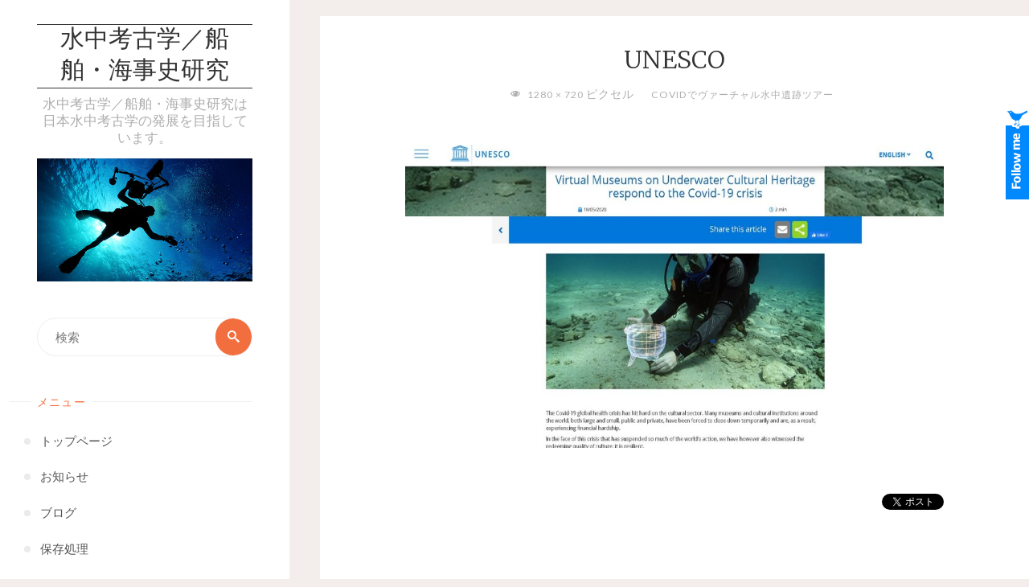

--- FILE ---
content_type: text/html; charset=UTF-8
request_url: https://www.nauticalarchaeologyjp.com/news/202005253221.html/attachment/unesco-2/
body_size: 20434
content:
<!DOCTYPE html>
<html dir="ltr" lang="ja"
	prefix="og: https://ogp.me/ns#" >
<head>
<meta name="viewport" content="width=device-width, user-scalable=yes, initial-scale=1.0">
<meta http-equiv="X-UA-Compatible" content="IE=edge" /><meta charset="UTF-8">
<link rel="profile" href="https://gmpg.org/xfn/11">
<title>UNESCO | 水中考古学／船舶・海事史研究</title>

		<!-- All in One SEO 4.2.9 - aioseo.com -->
		<meta name="robots" content="max-image-preview:large" />
		<link rel="canonical" href="https://www.nauticalarchaeologyjp.com/news/202005253221.html/attachment/unesco-2" />
		<meta name="generator" content="All in One SEO (AIOSEO) 4.2.9 " />
		<meta property="og:locale" content="ja_JP" />
		<meta property="og:site_name" content="水中考古学／船舶・海事史研究 | 水中考古学／船舶・海事史研究は日本水中考古学の発展を目指しています。" />
		<meta property="og:type" content="article" />
		<meta property="og:title" content="UNESCO | 水中考古学／船舶・海事史研究" />
		<meta property="og:url" content="https://www.nauticalarchaeologyjp.com/news/202005253221.html/attachment/unesco-2" />
		<meta property="article:published_time" content="2020-05-25T12:52:15+00:00" />
		<meta property="article:modified_time" content="2020-05-25T12:52:15+00:00" />
		<meta name="twitter:card" content="summary" />
		<meta name="twitter:title" content="UNESCO | 水中考古学／船舶・海事史研究" />
		<meta name="google" content="nositelinkssearchbox" />
		<script type="application/ld+json" class="aioseo-schema">
			{"@context":"https:\/\/schema.org","@graph":[{"@type":"BreadcrumbList","@id":"https:\/\/www.nauticalarchaeologyjp.com\/news\/202005253221.html\/attachment\/unesco-2\/#breadcrumblist","itemListElement":[{"@type":"ListItem","@id":"https:\/\/www.nauticalarchaeologyjp.com\/#listItem","position":1,"item":{"@type":"WebPage","@id":"https:\/\/www.nauticalarchaeologyjp.com\/","name":"\u30db\u30fc\u30e0","description":"\u6c34\u4e2d\u8003\u53e4\u5b66\uff0f\u8239\u8236\u30fb\u6d77\u4e8b\u53f2\u7814\u7a76\u306f\u65e5\u672c\u6c34\u4e2d\u8003\u53e4\u5b66\u306e\u767a\u5c55\u3092\u76ee\u6307\u3057\u3066\u3044\u307e\u3059\u3002","url":"https:\/\/www.nauticalarchaeologyjp.com\/"},"nextItem":"https:\/\/www.nauticalarchaeologyjp.com\/news\/202005253221.html\/attachment\/unesco-2\/#listItem"},{"@type":"ListItem","@id":"https:\/\/www.nauticalarchaeologyjp.com\/news\/202005253221.html\/attachment\/unesco-2\/#listItem","position":2,"item":{"@type":"WebPage","@id":"https:\/\/www.nauticalarchaeologyjp.com\/news\/202005253221.html\/attachment\/unesco-2\/","name":"UNESCO","url":"https:\/\/www.nauticalarchaeologyjp.com\/news\/202005253221.html\/attachment\/unesco-2\/"},"previousItem":"https:\/\/www.nauticalarchaeologyjp.com\/#listItem"}]},{"@type":"ItemPage","@id":"https:\/\/www.nauticalarchaeologyjp.com\/news\/202005253221.html\/attachment\/unesco-2\/#itempage","url":"https:\/\/www.nauticalarchaeologyjp.com\/news\/202005253221.html\/attachment\/unesco-2\/","name":"UNESCO | \u6c34\u4e2d\u8003\u53e4\u5b66\uff0f\u8239\u8236\u30fb\u6d77\u4e8b\u53f2\u7814\u7a76","inLanguage":"ja","isPartOf":{"@id":"https:\/\/www.nauticalarchaeologyjp.com\/#website"},"breadcrumb":{"@id":"https:\/\/www.nauticalarchaeologyjp.com\/news\/202005253221.html\/attachment\/unesco-2\/#breadcrumblist"},"author":{"@id":"https:\/\/www.nauticalarchaeologyjp.com\/author\/randy\/#author"},"creator":{"@id":"https:\/\/www.nauticalarchaeologyjp.com\/author\/randy\/#author"},"datePublished":"2020-05-25T12:52:15+09:00","dateModified":"2020-05-25T12:52:15+09:00"},{"@type":"Organization","@id":"https:\/\/www.nauticalarchaeologyjp.com\/#organization","name":"\u6c34\u4e2d\u8003\u53e4\u5b66\uff0f\u8239\u8236\u30fb\u6d77\u4e8b\u53f2\u7814\u7a76","url":"https:\/\/www.nauticalarchaeologyjp.com\/"},{"@type":"Person","@id":"https:\/\/www.nauticalarchaeologyjp.com\/author\/randy\/#author","url":"https:\/\/www.nauticalarchaeologyjp.com\/author\/randy\/","name":"Randall Sasaki","image":{"@type":"ImageObject","@id":"https:\/\/www.nauticalarchaeologyjp.com\/news\/202005253221.html\/attachment\/unesco-2\/#authorImage","url":"https:\/\/secure.gravatar.com\/avatar\/0b759d307b94c4d6be7164989617dc35?s=96&d=mm&r=g","width":96,"height":96,"caption":"Randall Sasaki"}},{"@type":"WebSite","@id":"https:\/\/www.nauticalarchaeologyjp.com\/#website","url":"https:\/\/www.nauticalarchaeologyjp.com\/","name":"\u6c34\u4e2d\u8003\u53e4\u5b66\uff0f\u8239\u8236\u30fb\u6d77\u4e8b\u53f2\u7814\u7a76","description":"\u6c34\u4e2d\u8003\u53e4\u5b66\uff0f\u8239\u8236\u30fb\u6d77\u4e8b\u53f2\u7814\u7a76\u306f\u65e5\u672c\u6c34\u4e2d\u8003\u53e4\u5b66\u306e\u767a\u5c55\u3092\u76ee\u6307\u3057\u3066\u3044\u307e\u3059\u3002","inLanguage":"ja","publisher":{"@id":"https:\/\/www.nauticalarchaeologyjp.com\/#organization"}}]}
		</script>
		<!-- All in One SEO -->

<link rel='dns-prefetch' href='//platform.twitter.com' />
<link rel='dns-prefetch' href='//fonts.googleapis.com' />
<link rel="alternate" type="application/rss+xml" title="水中考古学／船舶・海事史研究 &raquo; フィード" href="https://www.nauticalarchaeologyjp.com/feed/" />
<link rel="alternate" type="application/rss+xml" title="水中考古学／船舶・海事史研究 &raquo; コメントフィード" href="https://www.nauticalarchaeologyjp.com/comments/feed/" />
<link rel="alternate" type="application/rss+xml" title="水中考古学／船舶・海事史研究 &raquo; UNESCO のコメントのフィード" href="https://www.nauticalarchaeologyjp.com/news/202005253221.html/attachment/unesco-2/feed/" />
		<!-- This site uses the Google Analytics by ExactMetrics plugin v7.12.1 - Using Analytics tracking - https://www.exactmetrics.com/ -->
							<script
				src="//www.googletagmanager.com/gtag/js?id=UA-361241-2"  data-cfasync="false" data-wpfc-render="false" async></script>
			<script data-cfasync="false" data-wpfc-render="false">
				var em_version = '7.12.1';
				var em_track_user = true;
				var em_no_track_reason = '';
				
								var disableStrs = [
															'ga-disable-UA-361241-2',
									];

				/* Function to detect opted out users */
				function __gtagTrackerIsOptedOut() {
					for (var index = 0; index < disableStrs.length; index++) {
						if (document.cookie.indexOf(disableStrs[index] + '=true') > -1) {
							return true;
						}
					}

					return false;
				}

				/* Disable tracking if the opt-out cookie exists. */
				if (__gtagTrackerIsOptedOut()) {
					for (var index = 0; index < disableStrs.length; index++) {
						window[disableStrs[index]] = true;
					}
				}

				/* Opt-out function */
				function __gtagTrackerOptout() {
					for (var index = 0; index < disableStrs.length; index++) {
						document.cookie = disableStrs[index] + '=true; expires=Thu, 31 Dec 2099 23:59:59 UTC; path=/';
						window[disableStrs[index]] = true;
					}
				}

				if ('undefined' === typeof gaOptout) {
					function gaOptout() {
						__gtagTrackerOptout();
					}
				}
								window.dataLayer = window.dataLayer || [];

				window.ExactMetricsDualTracker = {
					helpers: {},
					trackers: {},
				};
				if (em_track_user) {
					function __gtagDataLayer() {
						dataLayer.push(arguments);
					}

					function __gtagTracker(type, name, parameters) {
						if (!parameters) {
							parameters = {};
						}

						if (parameters.send_to) {
							__gtagDataLayer.apply(null, arguments);
							return;
						}

						if (type === 'event') {
							
														parameters.send_to = exactmetrics_frontend.ua;
							__gtagDataLayer(type, name, parameters);
													} else {
							__gtagDataLayer.apply(null, arguments);
						}
					}

					__gtagTracker('js', new Date());
					__gtagTracker('set', {
						'developer_id.dNDMyYj': true,
											});
															__gtagTracker('config', 'UA-361241-2', {"forceSSL":"true"} );
										window.gtag = __gtagTracker;										(function () {
						/* https://developers.google.com/analytics/devguides/collection/analyticsjs/ */
						/* ga and __gaTracker compatibility shim. */
						var noopfn = function () {
							return null;
						};
						var newtracker = function () {
							return new Tracker();
						};
						var Tracker = function () {
							return null;
						};
						var p = Tracker.prototype;
						p.get = noopfn;
						p.set = noopfn;
						p.send = function () {
							var args = Array.prototype.slice.call(arguments);
							args.unshift('send');
							__gaTracker.apply(null, args);
						};
						var __gaTracker = function () {
							var len = arguments.length;
							if (len === 0) {
								return;
							}
							var f = arguments[len - 1];
							if (typeof f !== 'object' || f === null || typeof f.hitCallback !== 'function') {
								if ('send' === arguments[0]) {
									var hitConverted, hitObject = false, action;
									if ('event' === arguments[1]) {
										if ('undefined' !== typeof arguments[3]) {
											hitObject = {
												'eventAction': arguments[3],
												'eventCategory': arguments[2],
												'eventLabel': arguments[4],
												'value': arguments[5] ? arguments[5] : 1,
											}
										}
									}
									if ('pageview' === arguments[1]) {
										if ('undefined' !== typeof arguments[2]) {
											hitObject = {
												'eventAction': 'page_view',
												'page_path': arguments[2],
											}
										}
									}
									if (typeof arguments[2] === 'object') {
										hitObject = arguments[2];
									}
									if (typeof arguments[5] === 'object') {
										Object.assign(hitObject, arguments[5]);
									}
									if ('undefined' !== typeof arguments[1].hitType) {
										hitObject = arguments[1];
										if ('pageview' === hitObject.hitType) {
											hitObject.eventAction = 'page_view';
										}
									}
									if (hitObject) {
										action = 'timing' === arguments[1].hitType ? 'timing_complete' : hitObject.eventAction;
										hitConverted = mapArgs(hitObject);
										__gtagTracker('event', action, hitConverted);
									}
								}
								return;
							}

							function mapArgs(args) {
								var arg, hit = {};
								var gaMap = {
									'eventCategory': 'event_category',
									'eventAction': 'event_action',
									'eventLabel': 'event_label',
									'eventValue': 'event_value',
									'nonInteraction': 'non_interaction',
									'timingCategory': 'event_category',
									'timingVar': 'name',
									'timingValue': 'value',
									'timingLabel': 'event_label',
									'page': 'page_path',
									'location': 'page_location',
									'title': 'page_title',
								};
								for (arg in args) {
																		if (!(!args.hasOwnProperty(arg) || !gaMap.hasOwnProperty(arg))) {
										hit[gaMap[arg]] = args[arg];
									} else {
										hit[arg] = args[arg];
									}
								}
								return hit;
							}

							try {
								f.hitCallback();
							} catch (ex) {
							}
						};
						__gaTracker.create = newtracker;
						__gaTracker.getByName = newtracker;
						__gaTracker.getAll = function () {
							return [];
						};
						__gaTracker.remove = noopfn;
						__gaTracker.loaded = true;
						window['__gaTracker'] = __gaTracker;
					})();
									} else {
										console.log("");
					(function () {
						function __gtagTracker() {
							return null;
						}

						window['__gtagTracker'] = __gtagTracker;
						window['gtag'] = __gtagTracker;
					})();
									}
			</script>
				<!-- / Google Analytics by ExactMetrics -->
		<script>
window._wpemojiSettings = {"baseUrl":"https:\/\/s.w.org\/images\/core\/emoji\/14.0.0\/72x72\/","ext":".png","svgUrl":"https:\/\/s.w.org\/images\/core\/emoji\/14.0.0\/svg\/","svgExt":".svg","source":{"concatemoji":"https:\/\/www.nauticalarchaeologyjp.com\/wp-includes\/js\/wp-emoji-release.min.js?ver=6.1.9"}};
/*! This file is auto-generated */
!function(e,a,t){var n,r,o,i=a.createElement("canvas"),p=i.getContext&&i.getContext("2d");function s(e,t){var a=String.fromCharCode,e=(p.clearRect(0,0,i.width,i.height),p.fillText(a.apply(this,e),0,0),i.toDataURL());return p.clearRect(0,0,i.width,i.height),p.fillText(a.apply(this,t),0,0),e===i.toDataURL()}function c(e){var t=a.createElement("script");t.src=e,t.defer=t.type="text/javascript",a.getElementsByTagName("head")[0].appendChild(t)}for(o=Array("flag","emoji"),t.supports={everything:!0,everythingExceptFlag:!0},r=0;r<o.length;r++)t.supports[o[r]]=function(e){if(p&&p.fillText)switch(p.textBaseline="top",p.font="600 32px Arial",e){case"flag":return s([127987,65039,8205,9895,65039],[127987,65039,8203,9895,65039])?!1:!s([55356,56826,55356,56819],[55356,56826,8203,55356,56819])&&!s([55356,57332,56128,56423,56128,56418,56128,56421,56128,56430,56128,56423,56128,56447],[55356,57332,8203,56128,56423,8203,56128,56418,8203,56128,56421,8203,56128,56430,8203,56128,56423,8203,56128,56447]);case"emoji":return!s([129777,127995,8205,129778,127999],[129777,127995,8203,129778,127999])}return!1}(o[r]),t.supports.everything=t.supports.everything&&t.supports[o[r]],"flag"!==o[r]&&(t.supports.everythingExceptFlag=t.supports.everythingExceptFlag&&t.supports[o[r]]);t.supports.everythingExceptFlag=t.supports.everythingExceptFlag&&!t.supports.flag,t.DOMReady=!1,t.readyCallback=function(){t.DOMReady=!0},t.supports.everything||(n=function(){t.readyCallback()},a.addEventListener?(a.addEventListener("DOMContentLoaded",n,!1),e.addEventListener("load",n,!1)):(e.attachEvent("onload",n),a.attachEvent("onreadystatechange",function(){"complete"===a.readyState&&t.readyCallback()})),(e=t.source||{}).concatemoji?c(e.concatemoji):e.wpemoji&&e.twemoji&&(c(e.twemoji),c(e.wpemoji)))}(window,document,window._wpemojiSettings);
</script>
<style>
img.wp-smiley,
img.emoji {
	display: inline !important;
	border: none !important;
	box-shadow: none !important;
	height: 1em !important;
	width: 1em !important;
	margin: 0 0.07em !important;
	vertical-align: -0.1em !important;
	background: none !important;
	padding: 0 !important;
}
</style>
	<link rel='stylesheet' id='wp-block-library-css' href='https://www.nauticalarchaeologyjp.com/wp-includes/css/dist/block-library/style.min.css?ver=6.1.9' media='all' />
<link rel='stylesheet' id='classic-theme-styles-css' href='https://www.nauticalarchaeologyjp.com/wp-includes/css/classic-themes.min.css?ver=1' media='all' />
<style id='global-styles-inline-css'>
body{--wp--preset--color--black: #000000;--wp--preset--color--cyan-bluish-gray: #abb8c3;--wp--preset--color--white: #ffffff;--wp--preset--color--pale-pink: #f78da7;--wp--preset--color--vivid-red: #cf2e2e;--wp--preset--color--luminous-vivid-orange: #ff6900;--wp--preset--color--luminous-vivid-amber: #fcb900;--wp--preset--color--light-green-cyan: #7bdcb5;--wp--preset--color--vivid-green-cyan: #00d084;--wp--preset--color--pale-cyan-blue: #8ed1fc;--wp--preset--color--vivid-cyan-blue: #0693e3;--wp--preset--color--vivid-purple: #9b51e0;--wp--preset--color--accent-1: #333;--wp--preset--color--accent-2: #F26E3F;--wp--preset--color--sitetext: #555;--wp--preset--color--sitebg: #fff;--wp--preset--gradient--vivid-cyan-blue-to-vivid-purple: linear-gradient(135deg,rgba(6,147,227,1) 0%,rgb(155,81,224) 100%);--wp--preset--gradient--light-green-cyan-to-vivid-green-cyan: linear-gradient(135deg,rgb(122,220,180) 0%,rgb(0,208,130) 100%);--wp--preset--gradient--luminous-vivid-amber-to-luminous-vivid-orange: linear-gradient(135deg,rgba(252,185,0,1) 0%,rgba(255,105,0,1) 100%);--wp--preset--gradient--luminous-vivid-orange-to-vivid-red: linear-gradient(135deg,rgba(255,105,0,1) 0%,rgb(207,46,46) 100%);--wp--preset--gradient--very-light-gray-to-cyan-bluish-gray: linear-gradient(135deg,rgb(238,238,238) 0%,rgb(169,184,195) 100%);--wp--preset--gradient--cool-to-warm-spectrum: linear-gradient(135deg,rgb(74,234,220) 0%,rgb(151,120,209) 20%,rgb(207,42,186) 40%,rgb(238,44,130) 60%,rgb(251,105,98) 80%,rgb(254,248,76) 100%);--wp--preset--gradient--blush-light-purple: linear-gradient(135deg,rgb(255,206,236) 0%,rgb(152,150,240) 100%);--wp--preset--gradient--blush-bordeaux: linear-gradient(135deg,rgb(254,205,165) 0%,rgb(254,45,45) 50%,rgb(107,0,62) 100%);--wp--preset--gradient--luminous-dusk: linear-gradient(135deg,rgb(255,203,112) 0%,rgb(199,81,192) 50%,rgb(65,88,208) 100%);--wp--preset--gradient--pale-ocean: linear-gradient(135deg,rgb(255,245,203) 0%,rgb(182,227,212) 50%,rgb(51,167,181) 100%);--wp--preset--gradient--electric-grass: linear-gradient(135deg,rgb(202,248,128) 0%,rgb(113,206,126) 100%);--wp--preset--gradient--midnight: linear-gradient(135deg,rgb(2,3,129) 0%,rgb(40,116,252) 100%);--wp--preset--duotone--dark-grayscale: url('#wp-duotone-dark-grayscale');--wp--preset--duotone--grayscale: url('#wp-duotone-grayscale');--wp--preset--duotone--purple-yellow: url('#wp-duotone-purple-yellow');--wp--preset--duotone--blue-red: url('#wp-duotone-blue-red');--wp--preset--duotone--midnight: url('#wp-duotone-midnight');--wp--preset--duotone--magenta-yellow: url('#wp-duotone-magenta-yellow');--wp--preset--duotone--purple-green: url('#wp-duotone-purple-green');--wp--preset--duotone--blue-orange: url('#wp-duotone-blue-orange');--wp--preset--font-size--small: 10px;--wp--preset--font-size--medium: 20px;--wp--preset--font-size--large: 25px;--wp--preset--font-size--x-large: 42px;--wp--preset--font-size--normal: 16px;--wp--preset--font-size--larger: 40px;--wp--preset--spacing--20: 0.44rem;--wp--preset--spacing--30: 0.67rem;--wp--preset--spacing--40: 1rem;--wp--preset--spacing--50: 1.5rem;--wp--preset--spacing--60: 2.25rem;--wp--preset--spacing--70: 3.38rem;--wp--preset--spacing--80: 5.06rem;}:where(.is-layout-flex){gap: 0.5em;}body .is-layout-flow > .alignleft{float: left;margin-inline-start: 0;margin-inline-end: 2em;}body .is-layout-flow > .alignright{float: right;margin-inline-start: 2em;margin-inline-end: 0;}body .is-layout-flow > .aligncenter{margin-left: auto !important;margin-right: auto !important;}body .is-layout-constrained > .alignleft{float: left;margin-inline-start: 0;margin-inline-end: 2em;}body .is-layout-constrained > .alignright{float: right;margin-inline-start: 2em;margin-inline-end: 0;}body .is-layout-constrained > .aligncenter{margin-left: auto !important;margin-right: auto !important;}body .is-layout-constrained > :where(:not(.alignleft):not(.alignright):not(.alignfull)){max-width: var(--wp--style--global--content-size);margin-left: auto !important;margin-right: auto !important;}body .is-layout-constrained > .alignwide{max-width: var(--wp--style--global--wide-size);}body .is-layout-flex{display: flex;}body .is-layout-flex{flex-wrap: wrap;align-items: center;}body .is-layout-flex > *{margin: 0;}:where(.wp-block-columns.is-layout-flex){gap: 2em;}.has-black-color{color: var(--wp--preset--color--black) !important;}.has-cyan-bluish-gray-color{color: var(--wp--preset--color--cyan-bluish-gray) !important;}.has-white-color{color: var(--wp--preset--color--white) !important;}.has-pale-pink-color{color: var(--wp--preset--color--pale-pink) !important;}.has-vivid-red-color{color: var(--wp--preset--color--vivid-red) !important;}.has-luminous-vivid-orange-color{color: var(--wp--preset--color--luminous-vivid-orange) !important;}.has-luminous-vivid-amber-color{color: var(--wp--preset--color--luminous-vivid-amber) !important;}.has-light-green-cyan-color{color: var(--wp--preset--color--light-green-cyan) !important;}.has-vivid-green-cyan-color{color: var(--wp--preset--color--vivid-green-cyan) !important;}.has-pale-cyan-blue-color{color: var(--wp--preset--color--pale-cyan-blue) !important;}.has-vivid-cyan-blue-color{color: var(--wp--preset--color--vivid-cyan-blue) !important;}.has-vivid-purple-color{color: var(--wp--preset--color--vivid-purple) !important;}.has-black-background-color{background-color: var(--wp--preset--color--black) !important;}.has-cyan-bluish-gray-background-color{background-color: var(--wp--preset--color--cyan-bluish-gray) !important;}.has-white-background-color{background-color: var(--wp--preset--color--white) !important;}.has-pale-pink-background-color{background-color: var(--wp--preset--color--pale-pink) !important;}.has-vivid-red-background-color{background-color: var(--wp--preset--color--vivid-red) !important;}.has-luminous-vivid-orange-background-color{background-color: var(--wp--preset--color--luminous-vivid-orange) !important;}.has-luminous-vivid-amber-background-color{background-color: var(--wp--preset--color--luminous-vivid-amber) !important;}.has-light-green-cyan-background-color{background-color: var(--wp--preset--color--light-green-cyan) !important;}.has-vivid-green-cyan-background-color{background-color: var(--wp--preset--color--vivid-green-cyan) !important;}.has-pale-cyan-blue-background-color{background-color: var(--wp--preset--color--pale-cyan-blue) !important;}.has-vivid-cyan-blue-background-color{background-color: var(--wp--preset--color--vivid-cyan-blue) !important;}.has-vivid-purple-background-color{background-color: var(--wp--preset--color--vivid-purple) !important;}.has-black-border-color{border-color: var(--wp--preset--color--black) !important;}.has-cyan-bluish-gray-border-color{border-color: var(--wp--preset--color--cyan-bluish-gray) !important;}.has-white-border-color{border-color: var(--wp--preset--color--white) !important;}.has-pale-pink-border-color{border-color: var(--wp--preset--color--pale-pink) !important;}.has-vivid-red-border-color{border-color: var(--wp--preset--color--vivid-red) !important;}.has-luminous-vivid-orange-border-color{border-color: var(--wp--preset--color--luminous-vivid-orange) !important;}.has-luminous-vivid-amber-border-color{border-color: var(--wp--preset--color--luminous-vivid-amber) !important;}.has-light-green-cyan-border-color{border-color: var(--wp--preset--color--light-green-cyan) !important;}.has-vivid-green-cyan-border-color{border-color: var(--wp--preset--color--vivid-green-cyan) !important;}.has-pale-cyan-blue-border-color{border-color: var(--wp--preset--color--pale-cyan-blue) !important;}.has-vivid-cyan-blue-border-color{border-color: var(--wp--preset--color--vivid-cyan-blue) !important;}.has-vivid-purple-border-color{border-color: var(--wp--preset--color--vivid-purple) !important;}.has-vivid-cyan-blue-to-vivid-purple-gradient-background{background: var(--wp--preset--gradient--vivid-cyan-blue-to-vivid-purple) !important;}.has-light-green-cyan-to-vivid-green-cyan-gradient-background{background: var(--wp--preset--gradient--light-green-cyan-to-vivid-green-cyan) !important;}.has-luminous-vivid-amber-to-luminous-vivid-orange-gradient-background{background: var(--wp--preset--gradient--luminous-vivid-amber-to-luminous-vivid-orange) !important;}.has-luminous-vivid-orange-to-vivid-red-gradient-background{background: var(--wp--preset--gradient--luminous-vivid-orange-to-vivid-red) !important;}.has-very-light-gray-to-cyan-bluish-gray-gradient-background{background: var(--wp--preset--gradient--very-light-gray-to-cyan-bluish-gray) !important;}.has-cool-to-warm-spectrum-gradient-background{background: var(--wp--preset--gradient--cool-to-warm-spectrum) !important;}.has-blush-light-purple-gradient-background{background: var(--wp--preset--gradient--blush-light-purple) !important;}.has-blush-bordeaux-gradient-background{background: var(--wp--preset--gradient--blush-bordeaux) !important;}.has-luminous-dusk-gradient-background{background: var(--wp--preset--gradient--luminous-dusk) !important;}.has-pale-ocean-gradient-background{background: var(--wp--preset--gradient--pale-ocean) !important;}.has-electric-grass-gradient-background{background: var(--wp--preset--gradient--electric-grass) !important;}.has-midnight-gradient-background{background: var(--wp--preset--gradient--midnight) !important;}.has-small-font-size{font-size: var(--wp--preset--font-size--small) !important;}.has-medium-font-size{font-size: var(--wp--preset--font-size--medium) !important;}.has-large-font-size{font-size: var(--wp--preset--font-size--large) !important;}.has-x-large-font-size{font-size: var(--wp--preset--font-size--x-large) !important;}
.wp-block-navigation a:where(:not(.wp-element-button)){color: inherit;}
:where(.wp-block-columns.is-layout-flex){gap: 2em;}
.wp-block-pullquote{font-size: 1.5em;line-height: 1.6;}
</style>
<link rel='stylesheet' id='contact-form-7-css' href='https://www.nauticalarchaeologyjp.com/wp-content/plugins/contact-form-7/includes/css/styles.css?ver=5.7.3' media='all' />
<link rel='stylesheet' id='wp-pagenavi-css' href='https://www.nauticalarchaeologyjp.com/wp-content/plugins/wp-pagenavi/pagenavi-css.css?ver=2.70' media='all' />
<link rel='stylesheet' id='verbosa-themefonts-css' href='https://www.nauticalarchaeologyjp.com/wp-content/themes/verbosa/resources/fonts/fontfaces.css?ver=1.2.2' media='all' />
<link rel='stylesheet' id='verbosa-googlefonts-css' href='//fonts.googleapis.com/css?family=Merriweather%3A%7CJosefin+Sans%3A%7CLato%3A%7CMerriweather%3A100%2C200%2C300%2C400%2C500%2C600%2C700%2C800%2C900%7CJosefin+Sans%3A300%7CLato%3A300%7CMerriweather%3A400%7CLato%3A400%7CMerriweather%3A300&#038;ver=1.2.2' media='all' />
<link rel='stylesheet' id='verbosa-main-css' href='https://www.nauticalarchaeologyjp.com/wp-content/themes/verbosa/style.css?ver=1.2.2' media='all' />
<style id='verbosa-main-inline-css'>
 #content, #colophon-inside { max-width: 1440px; } #sidebar { width: 360px; } #container.two-columns-left .main, #container.two-columns-right .main { width: calc(97% - 360px); } #container.two-columns-left #sidebar-back, #container.two-columns-right #sidebar-back { width: calc( 50% - 360px); min-width: 360px;} html { font-family: Merriweather; font-size: 16px; font-weight: 400; line-height: 1.8; } #site-title { font-family: Josefin Sans; font-size: 200%; font-weight: 300; } #site-description { font-family: Lato; font-size: 110%; font-weight: 300; } #access ul li a { font-family: Merriweather; font-size: 100%; font-weight: 400; } #mobile-menu ul li a { font-family: Merriweather; } .widget-title { font-family: Lato; font-size: 90%; font-weight: 400; } .widget-container { font-family: Merriweather; font-size: 100%; font-weight: 400; } .entry-title, #reply-title { font-family: Merriweather; color: #333; font-size: 200%; font-weight: 300;} h1 { font-size: 2.76em; } h2 { font-size: 2.4em; } h3 { font-size: 2.04em; } h4 { font-size: 1.68em; } h5 { font-size: 1.32em; } h6 { font-size: 0.96em; } h1, h2, h3, h4, h5, h6 { font-family: Merriweather; font-weight: 400; } body { color: #555; background-color: #F3EEEB; } #site-title a, #access li { color: #333; } #site-description { color: #AEAEAE; } #access a, #access .dropdown-toggle, #mobile-menu a, #mobile-menu .dropdown-toggle { color: #555; } #access a:hover, #mobile-menu a:hover { color: #F26E3F; } #access li a span:before { background-color: #cccccc; } #access li:hover > a:before { background-color: #F26E3F; } .dropdown-toggle:hover:after { border-color: #AEAEAE;} .searchform:before { background-color: #F26E3F; color: #fff;} #colophon .searchform:before { color: #fff; } article.hentry, .main > div:not(#content-masonry), .comment-header, .main > header, .main > nav#nav-below, .pagination span, .pagination a, #nav-old-below, .content-widget { background-color: #fff; } #sidebar-back, #sidebar, nav#mobile-menu { background-color: #fff; } .pagination a:hover, .pagination span:hover { border-color: #AEAEAE;} #breadcrumbs-container { background-color: #fff;} #colophon { background-color: #fff; } span.entry-format i { color: #AEAEAE; border-color: #AEAEAE;} span.entry-format i:hover { color: #F26E3F; } .entry-format > i:before { color: #AEAEAE;} .entry-content blockquote::before, .entry-content blockquote::after { color: rgba(85,85,85,0.1); } a { color: #333; } a:hover, .entry-meta span a:hover, .widget-title span, .comments-link a:hover { color: #F26E3F; } .entry-meta a { background-image: linear-gradient(to bottom, #F26E3F 0%, #F26E3F 100%);} .entry-title a { background-image: linear-gradient(to bottom, #333 0%, #333 100%);} .author-info .author-avatar img { border-color: #eeeeee; background-color: #fff ;} #footer a, .page-title strong { color: #333; } #footer a:hover { color: #F26E3F; } .socials a { border-color: #333;} .socials a:before { color: #333; } .socials a:after { background-color: #F26E3F; } #commentform { } #toTop .icon-back2top:before { color: #333; } #toTop:hover .icon-back2top:before { color: #F26E3F; } .page-link a:hover { background: #F26E3F; color: #F3EEEB; } .page-link > span > em { background-color: #eeeeee; } .verbosa-caption-one .main .wp-caption .wp-caption-text { border-color: #eeeeee; } .verbosa-caption-two .main .wp-caption .wp-caption-text { background-color: #f5f5f5; } .verbosa-image-one .entry-content img[class*="align"], .verbosa-image-one .entry-summary img[class*="align"], .verbosa-image-two .entry-content img[class*='align'], .verbosa-image-two .entry-summary img[class*='align'] { border-color: #eeeeee; } .verbosa-image-five .entry-content img[class*='align'], .verbosa-image-five .entry-summary img[class*='align'] { border-color: #F26E3F; } /* diffs */ #sidebar .searchform { border-color: #eeeeee; } #colophon .searchform { border-color: #eeeeee; } .main .searchform { border-color: #eeeeee; background-color: #fff;} .searchform .searchsubmit { color: #AEAEAE;} .socials a:after { color: #fff;} #breadcrumbs-nav .icon-angle-right::before, .entry-meta span, .entry-meta span a, .entry-utility span, .entry-meta time, .comment-meta a, .entry-meta .icon-metas:before, a.continue-reading-link { color: #AEAEAE; font-size: 90%; font-weight: 400; } .entry-meta span, .entry-meta span a, .entry-utility span, .entry-meta time, .comment-meta a, a.continue-reading-link { font-family: Lato; } a.continue-reading-link { background-color: #F26E3F; color: #fff; } a.continue-reading-link:hover { background-color: #333; } .comment-form > p:before { color: #AEAEAE; } .comment-form > p:hover:before { color: #F26E3F; } code, #nav-below .nav-previous a:before, #nav-below .nav-next a:before { background-color: #eeeeee; } #nav-below .nav-previous a:hover:before, #nav-below .nav-next a:hover:before { background-color: #dddddd; } #nav-below em { color: #AEAEAE;} #nav-below > div:before { border-color: #eeeeee; background-color: #fff;} #nav-below > div:hover:before { border-color: #dddddd; background-color: #dddddd;} pre, article .author-info, .comment-author, #nav-comments, .page-link, .commentlist .comment-body, .commentlist .pingback, .commentlist img.avatar { border-color: #eeeeee; } #sidebar .widget-title span { background-color: #fff; } #sidebar .widget-title:after { background-color: #eeeeee; } #site-copyright, #footer { border-color: #eeeeee; } #colophon .widget-title span { background-color: #fff; } #colophon .widget-title:after { background-color: #eeeeee; } select, input[type], textarea { color: #555; /*background-color: #f5f5f5;*/ } input[type="submit"], input[type="reset"] { background-color: #333; color: #fff; } input[type="submit"]:hover, input[type="reset"]:hover { background-color: #F26E3F; } select, input[type], textarea { border-color: #e9e9e9; } input[type]:hover, textarea:hover, input[type]:focus, textarea:focus { /*background-color: rgba(245,245,245,0.65);*/ border-color: #cdcdcd; } hr { background-color: #e9e9e9; } #toTop { background-color: rgba(250,250,250,0.8) } /* gutenberg */ .wp-block-image.alignwide, .wp-block-image.alignfull { margin-left: -11rem; margin-right: -11rem; } .wp-block-image.alignwide img, .wp-block-image.alignfull img { width: 100%; max-width: 100%; } .has-accent-1-color, .has-accent-1-color:hover { color: #333; } .has-accent-2-color, .has-accent-2-color:hover { color: #F26E3F; } .has-sitetext-color, .has-sitetext-color:hover { color: #555; } .has-sitebg-color, .has-sitebg-color:hover { color: #fff; } .has-accent-1-background-color { background-color: #333; } .has-accent-2-background-color { background-color: #F26E3F; } .has-sitetext-background-color { background-color: #555; } .has-sitebg-background-color { background-color: #fff; } .has-small-font-size { font-size: 10px; } .has-regular-font-size { font-size: 16px; } .has-large-font-size { font-size: 25px; } .has-larger-font-size { font-size: 40px; } .has-huge-font-size { font-size: 40px; } .main .entry-content, .main .entry-summary { text-align: inherit; } .main p, .main ul, .main ol, .main dd, .main pre, .main hr { margin-bottom: 1em; } .main p { text-indent: 0em; } .main a.post-featured-image { background-position: center center; } .main .featured-bar { height: 5px; background-color: #F26E3F;} .main .featured-bar:before { background-color: #333;} .main { margin-top: 20px; } .verbosa-cropped-featured .main .post-thumbnail-container { height: 400px; } .verbosa-responsive-featured .main .post-thumbnail-container { max-height: 400px; height: auto; } article.hentry, #breadcrumbs-nav, .verbosa-magazine-one #content-masonry article.hentry, .verbosa-magazine-one .pad-container { padding-left: 12%; padding-right: 12%; } .verbosa-magazine-two #content-masonry article.hentry, .verbosa-magazine-two .pad-container, .with-masonry.verbosa-magazine-two #breadcrumbs-nav { padding-left: 5.71%; padding-right: 5.71%; } .verbosa-magazine-three #content-masonry article.hentry, .verbosa-magazine-three .pad-container, .with-masonry.verbosa-magazine-three #breadcrumbs-nav { padding-left: 3.87%; padding-right: 3.87%; } article.hentry .post-thumbnail-container { margin-left: -18%; margin-right: -18%; width: 136%; } #branding img.header-image { max-height: 250px; } .lp-staticslider .staticslider-caption-title, .seriousslider.seriousslider-theme .seriousslider-caption-title { font-family: Josefin Sans; /* font-weight: 300; */ } .lp-staticslider .staticslider-caption-text, .seriousslider.seriousslider-theme .seriousslider-caption-text { font-family: Lato; font-weight: 300; } a[class^="staticslider-button"] { font-family: Lato; font-size: 90%; font-weight: 400; } .lp-text-overlay, .lp-text { background-color: #fff; } .lp-staticslider .staticslider-caption, .seriousslider.seriousslider-theme .seriousslider-caption, .verbosa-landing-page .lp-text-inside, .verbosa-landing-page .lp-posts-inside, .verbosa-landing-page .lp-page-inside, .verbosa-landing-page .content-widget { max-width: 1440px; } .verbosa-landing-page .content-widget { margin: 0 auto; } a.staticslider-button-1 { color: #fff; border-color: #F26E3F; background-color: #F26E3F; } a.staticslider-button-1:hover { color: #F26E3F; } a.staticslider-button-2 { border-color: #fff; background-color: #fff; color: #555; } .staticslider-button-2:hover { color: #fff; background-color: transparent; } 
</style>
<link rel='stylesheet' id='colorbox-css' href='https://www.nauticalarchaeologyjp.com/wp-content/plugins/lightbox-gallery/colorbox/example1/colorbox.css?ver=6.1.9' media='all' />
<script src='https://www.nauticalarchaeologyjp.com/wp-includes/js/jquery/jquery.min.js?ver=3.6.1' id='jquery-core-js'></script>
<script src='https://www.nauticalarchaeologyjp.com/wp-includes/js/jquery/jquery-migrate.min.js?ver=3.3.2' id='jquery-migrate-js'></script>
<script src='https://platform.twitter.com/widgets.js?ver=1.1' id='twitter-widgets-js'></script>
<script src='https://www.nauticalarchaeologyjp.com/wp-content/plugins/google-analytics-dashboard-for-wp/assets/js/frontend-gtag.min.js?ver=7.12.1' id='exactmetrics-frontend-script-js'></script>
<script data-cfasync="false" data-wpfc-render="false" id='exactmetrics-frontend-script-js-extra'>var exactmetrics_frontend = {"js_events_tracking":"true","download_extensions":"zip,mp3,mpeg,pdf,docx,pptx,xlsx,rar","inbound_paths":"[{\"path\":\"\\\/go\\\/\",\"label\":\"affiliate\"},{\"path\":\"\\\/recommend\\\/\",\"label\":\"affiliate\"}]","home_url":"https:\/\/www.nauticalarchaeologyjp.com","hash_tracking":"false","ua":"UA-361241-2","v4_id":""};</script>
<!--[if lt IE 9]>
<script src='https://www.nauticalarchaeologyjp.com/wp-content/themes/verbosa/resources/js/html5shiv.min.js?ver=1.2.2' id='verbosa-html5shiv-js'></script>
<![endif]-->
<link rel="https://api.w.org/" href="https://www.nauticalarchaeologyjp.com/wp-json/" /><link rel="alternate" type="application/json" href="https://www.nauticalarchaeologyjp.com/wp-json/wp/v2/media/3224" /><link rel="EditURI" type="application/rsd+xml" title="RSD" href="https://www.nauticalarchaeologyjp.com/xmlrpc.php?rsd" />
<link rel="wlwmanifest" type="application/wlwmanifest+xml" href="https://www.nauticalarchaeologyjp.com/wp-includes/wlwmanifest.xml" />
<meta name="generator" content="WordPress 6.1.9" />
<link rel='shortlink' href='https://www.nauticalarchaeologyjp.com/?p=3224' />
<link rel="alternate" type="application/json+oembed" href="https://www.nauticalarchaeologyjp.com/wp-json/oembed/1.0/embed?url=https%3A%2F%2Fwww.nauticalarchaeologyjp.com%2Fnews%2F202005253221.html%2Fattachment%2Funesco-2%2F" />
<link rel="alternate" type="text/xml+oembed" href="https://www.nauticalarchaeologyjp.com/wp-json/oembed/1.0/embed?url=https%3A%2F%2Fwww.nauticalarchaeologyjp.com%2Fnews%2F202005253221.html%2Fattachment%2Funesco-2%2F&#038;format=xml" />
<script type="text/javascript">
	window._se_plugin_version = '8.1.9';
</script>

 		<!-- by Twitter Follow Me Box v1.1 -->
 		<script type="text/javascript">
 			//<![CDATA[
  			jQuery(document).ready(function(){
    			jQuery("body").append("<div id=\"tfmBox\"></div>");
    			jQuery("#tfmBox").css({'position' : 'fixed', 'top' : '130px', 'width' : '30px', 'height' : '119px', 'z-index' : '1000', 'cursor' : 'pointer', 'background' : '#0088ff url(https://www.nauticalarchaeologyjp.com/wp-content/plugins/twitter-follow-me-box/follow-me.png) no-repeat scroll left top', 'right' : '0'});
    			jQuery("#tfmBox").click(function () { 
			      window.open('http://twitter.com/Nautarch_japan/');
    			});
    		});
    		//]]>
  		</script>
		<!-- /by Twitter Follow Me Box -->
 	<link rel="stylesheet" type="text/css" href="https://www.nauticalarchaeologyjp.com/wp-content/plugins/whats-new-maker/whats-new-maker.css" />
<link rel="author" href="https://www.nauticalarchaeologyjp.com/about/randy/">		<style id="wp-custom-css">
			.custom-html-widget p { margin:1em 0;}
.textCenter { text-align:center; }
.widget-container.whats_new_maker ul li { display:list-item; margin-left:3em;  }
#whats_new_maker-6 span { font-size:2em; font-weight:bold; margin-left:0.5em; }		</style>
		</head>

<body data-rsssl=1 class="attachment attachment-template-default single single-attachment postid-3224 attachmentid-3224 attachment-jpeg wp-embed-responsive verbosa-image-four verbosa-caption-two verbosa-responsive-featured verbosa-magazine-two verbosa-magazine-layout verbosa-comhide-in-posts verbosa-comment-placeholder verbosa-elementshadow" itemscope itemtype="http://schema.org/WebPage">
			<a class="skip-link screen-reader-text" href="#main" title="コンテンツへスキップ"> コンテンツへスキップ </a>
	<svg xmlns="http://www.w3.org/2000/svg" viewBox="0 0 0 0" width="0" height="0" focusable="false" role="none" style="visibility: hidden; position: absolute; left: -9999px; overflow: hidden;" ><defs><filter id="wp-duotone-dark-grayscale"><feColorMatrix color-interpolation-filters="sRGB" type="matrix" values=" .299 .587 .114 0 0 .299 .587 .114 0 0 .299 .587 .114 0 0 .299 .587 .114 0 0 " /><feComponentTransfer color-interpolation-filters="sRGB" ><feFuncR type="table" tableValues="0 0.49803921568627" /><feFuncG type="table" tableValues="0 0.49803921568627" /><feFuncB type="table" tableValues="0 0.49803921568627" /><feFuncA type="table" tableValues="1 1" /></feComponentTransfer><feComposite in2="SourceGraphic" operator="in" /></filter></defs></svg><svg xmlns="http://www.w3.org/2000/svg" viewBox="0 0 0 0" width="0" height="0" focusable="false" role="none" style="visibility: hidden; position: absolute; left: -9999px; overflow: hidden;" ><defs><filter id="wp-duotone-grayscale"><feColorMatrix color-interpolation-filters="sRGB" type="matrix" values=" .299 .587 .114 0 0 .299 .587 .114 0 0 .299 .587 .114 0 0 .299 .587 .114 0 0 " /><feComponentTransfer color-interpolation-filters="sRGB" ><feFuncR type="table" tableValues="0 1" /><feFuncG type="table" tableValues="0 1" /><feFuncB type="table" tableValues="0 1" /><feFuncA type="table" tableValues="1 1" /></feComponentTransfer><feComposite in2="SourceGraphic" operator="in" /></filter></defs></svg><svg xmlns="http://www.w3.org/2000/svg" viewBox="0 0 0 0" width="0" height="0" focusable="false" role="none" style="visibility: hidden; position: absolute; left: -9999px; overflow: hidden;" ><defs><filter id="wp-duotone-purple-yellow"><feColorMatrix color-interpolation-filters="sRGB" type="matrix" values=" .299 .587 .114 0 0 .299 .587 .114 0 0 .299 .587 .114 0 0 .299 .587 .114 0 0 " /><feComponentTransfer color-interpolation-filters="sRGB" ><feFuncR type="table" tableValues="0.54901960784314 0.98823529411765" /><feFuncG type="table" tableValues="0 1" /><feFuncB type="table" tableValues="0.71764705882353 0.25490196078431" /><feFuncA type="table" tableValues="1 1" /></feComponentTransfer><feComposite in2="SourceGraphic" operator="in" /></filter></defs></svg><svg xmlns="http://www.w3.org/2000/svg" viewBox="0 0 0 0" width="0" height="0" focusable="false" role="none" style="visibility: hidden; position: absolute; left: -9999px; overflow: hidden;" ><defs><filter id="wp-duotone-blue-red"><feColorMatrix color-interpolation-filters="sRGB" type="matrix" values=" .299 .587 .114 0 0 .299 .587 .114 0 0 .299 .587 .114 0 0 .299 .587 .114 0 0 " /><feComponentTransfer color-interpolation-filters="sRGB" ><feFuncR type="table" tableValues="0 1" /><feFuncG type="table" tableValues="0 0.27843137254902" /><feFuncB type="table" tableValues="0.5921568627451 0.27843137254902" /><feFuncA type="table" tableValues="1 1" /></feComponentTransfer><feComposite in2="SourceGraphic" operator="in" /></filter></defs></svg><svg xmlns="http://www.w3.org/2000/svg" viewBox="0 0 0 0" width="0" height="0" focusable="false" role="none" style="visibility: hidden; position: absolute; left: -9999px; overflow: hidden;" ><defs><filter id="wp-duotone-midnight"><feColorMatrix color-interpolation-filters="sRGB" type="matrix" values=" .299 .587 .114 0 0 .299 .587 .114 0 0 .299 .587 .114 0 0 .299 .587 .114 0 0 " /><feComponentTransfer color-interpolation-filters="sRGB" ><feFuncR type="table" tableValues="0 0" /><feFuncG type="table" tableValues="0 0.64705882352941" /><feFuncB type="table" tableValues="0 1" /><feFuncA type="table" tableValues="1 1" /></feComponentTransfer><feComposite in2="SourceGraphic" operator="in" /></filter></defs></svg><svg xmlns="http://www.w3.org/2000/svg" viewBox="0 0 0 0" width="0" height="0" focusable="false" role="none" style="visibility: hidden; position: absolute; left: -9999px; overflow: hidden;" ><defs><filter id="wp-duotone-magenta-yellow"><feColorMatrix color-interpolation-filters="sRGB" type="matrix" values=" .299 .587 .114 0 0 .299 .587 .114 0 0 .299 .587 .114 0 0 .299 .587 .114 0 0 " /><feComponentTransfer color-interpolation-filters="sRGB" ><feFuncR type="table" tableValues="0.78039215686275 1" /><feFuncG type="table" tableValues="0 0.94901960784314" /><feFuncB type="table" tableValues="0.35294117647059 0.47058823529412" /><feFuncA type="table" tableValues="1 1" /></feComponentTransfer><feComposite in2="SourceGraphic" operator="in" /></filter></defs></svg><svg xmlns="http://www.w3.org/2000/svg" viewBox="0 0 0 0" width="0" height="0" focusable="false" role="none" style="visibility: hidden; position: absolute; left: -9999px; overflow: hidden;" ><defs><filter id="wp-duotone-purple-green"><feColorMatrix color-interpolation-filters="sRGB" type="matrix" values=" .299 .587 .114 0 0 .299 .587 .114 0 0 .299 .587 .114 0 0 .299 .587 .114 0 0 " /><feComponentTransfer color-interpolation-filters="sRGB" ><feFuncR type="table" tableValues="0.65098039215686 0.40392156862745" /><feFuncG type="table" tableValues="0 1" /><feFuncB type="table" tableValues="0.44705882352941 0.4" /><feFuncA type="table" tableValues="1 1" /></feComponentTransfer><feComposite in2="SourceGraphic" operator="in" /></filter></defs></svg><svg xmlns="http://www.w3.org/2000/svg" viewBox="0 0 0 0" width="0" height="0" focusable="false" role="none" style="visibility: hidden; position: absolute; left: -9999px; overflow: hidden;" ><defs><filter id="wp-duotone-blue-orange"><feColorMatrix color-interpolation-filters="sRGB" type="matrix" values=" .299 .587 .114 0 0 .299 .587 .114 0 0 .299 .587 .114 0 0 .299 .587 .114 0 0 " /><feComponentTransfer color-interpolation-filters="sRGB" ><feFuncR type="table" tableValues="0.098039215686275 1" /><feFuncG type="table" tableValues="0 0.66274509803922" /><feFuncB type="table" tableValues="0.84705882352941 0.41960784313725" /><feFuncA type="table" tableValues="1 1" /></feComponentTransfer><feComposite in2="SourceGraphic" operator="in" /></filter></defs></svg>		<div id="site-wrapper">

		<div id="content" class="cryout">
			
<div id="container" class="single-attachment two-columns-left">
		<div id="sidebar">

		<header id="header"  itemscope itemtype="http://schema.org/WPHeader">
			<nav id="mobile-menu">
				<div><ul id="mobile-nav" class=""><li id="menu-item-2526" class="menu-item menu-item-type-custom menu-item-object-custom menu-item-home menu-item-2526"><a href="https://www.nauticalarchaeologyjp.com/"><span>トップページ</span></a></li>
<li id="menu-item-2527" class="menu-item menu-item-type-taxonomy menu-item-object-category menu-item-2527"><a href="https://www.nauticalarchaeologyjp.com/news/"><span>お知らせ</span></a></li>
<li id="menu-item-2528" class="menu-item menu-item-type-taxonomy menu-item-object-category menu-item-2528"><a href="https://www.nauticalarchaeologyjp.com/blog/"><span>ブログ</span></a></li>
<li id="menu-item-2530" class="menu-item menu-item-type-taxonomy menu-item-object-category menu-item-2530"><a href="https://www.nauticalarchaeologyjp.com/conservation/"><span>保存処理</span></a></li>
<li id="menu-item-2529" class="menu-item menu-item-type-taxonomy menu-item-object-category menu-item-2529"><a href="https://www.nauticalarchaeologyjp.com/trivia/"><span>トリビア</span></a></li>
<li id="menu-item-2533" class="menu-item menu-item-type-taxonomy menu-item-object-category menu-item-2533"><a href="https://www.nauticalarchaeologyjp.com/faq/"><span>よくある質問（FAQ）</span></a></li>
<li id="menu-item-2534" class="menu-item menu-item-type-taxonomy menu-item-object-category menu-item-2534"><a href="https://www.nauticalarchaeologyjp.com/bookreview/"><span>文献紹介</span></a></li>
<li id="menu-item-2535" class="menu-item menu-item-type-taxonomy menu-item-object-category menu-item-2535"><a href="https://www.nauticalarchaeologyjp.com/link/"><span>リンク</span></a></li>
<li id="menu-item-2536" class="menu-item menu-item-type-taxonomy menu-item-object-category menu-item-2536"><a href="https://www.nauticalarchaeologyjp.com/nauticalarchaeologyjp/"><span>Nautical Japan (English)</span></a></li>
<li id="menu-item-4364" class="menu-item menu-item-type-custom menu-item-object-custom menu-item-4364"><a href="https://www.nsakur777.com/"><span>スーパーコピー</span></a></li>
<li id="menu-item-2537" class="menu-item menu-item-type-taxonomy menu-item-object-category menu-item-2537"><a href="https://www.nauticalarchaeologyjp.com/news%e9%80%9f%e5%a0%b1/"><span>News速報</span></a></li>
</ul></div>				<button type="button" id="nav-cancel"><i class="icon-cross"></i></button>
			</nav>
			<div id="branding" role="banner">
									<button type="button" id="nav-toggle"><span>&nbsp;</span></button>
								<div itemprop="headline" id="site-title"><span> <a href="https://www.nauticalarchaeologyjp.com/" title="水中考古学／船舶・海事史研究は日本水中考古学の発展を目指しています。" rel="home">水中考古学／船舶・海事史研究</a> </span></div><span id="site-description"  itemprop="description" >水中考古学／船舶・海事史研究は日本水中考古学の発展を目指しています。</span>								<img class="header-image" alt="UNESCO" src="https://www.nauticalarchaeologyjp.com/wp-content/uploads/header440.jpg" />
					
<aside id="primary" class="widget-area sidey"  itemscope itemtype="http://schema.org/WPSideBar">
	
	<section id="search-3" class="widget-container widget_search">
<form role="search" method="get" class="searchform" action="https://www.nauticalarchaeologyjp.com/">
	<label>
		<span class="screen-reader-text">検索対象:</span>
		<input type="search" class="s" placeholder="検索" value="" name="s" />
	</label>
	<button type="submit" class="searchsubmit"><span class="screen-reader-text">検索</span><i class="icon-search"></i></button>
</form>
</section>
	</aside>

									<nav id="access" role="navigation"  aria-label="Primary Menu"  itemscope itemtype="http://schema.org/SiteNavigationElement">
						<h3 class="widget-title menu-title"><span>メニュー</span></h3>
							<div><ul id="prime_nav" class=""><li class="menu-item menu-item-type-custom menu-item-object-custom menu-item-home menu-item-2526"><a href="https://www.nauticalarchaeologyjp.com/"><span>トップページ</span></a></li>
<li class="menu-item menu-item-type-taxonomy menu-item-object-category menu-item-2527"><a href="https://www.nauticalarchaeologyjp.com/news/"><span>お知らせ</span></a></li>
<li class="menu-item menu-item-type-taxonomy menu-item-object-category menu-item-2528"><a href="https://www.nauticalarchaeologyjp.com/blog/"><span>ブログ</span></a></li>
<li class="menu-item menu-item-type-taxonomy menu-item-object-category menu-item-2530"><a href="https://www.nauticalarchaeologyjp.com/conservation/"><span>保存処理</span></a></li>
<li class="menu-item menu-item-type-taxonomy menu-item-object-category menu-item-2529"><a href="https://www.nauticalarchaeologyjp.com/trivia/"><span>トリビア</span></a></li>
<li class="menu-item menu-item-type-taxonomy menu-item-object-category menu-item-2533"><a href="https://www.nauticalarchaeologyjp.com/faq/"><span>よくある質問（FAQ）</span></a></li>
<li class="menu-item menu-item-type-taxonomy menu-item-object-category menu-item-2534"><a href="https://www.nauticalarchaeologyjp.com/bookreview/"><span>文献紹介</span></a></li>
<li class="menu-item menu-item-type-taxonomy menu-item-object-category menu-item-2535"><a href="https://www.nauticalarchaeologyjp.com/link/"><span>リンク</span></a></li>
<li class="menu-item menu-item-type-taxonomy menu-item-object-category menu-item-2536"><a href="https://www.nauticalarchaeologyjp.com/nauticalarchaeologyjp/"><span>Nautical Japan (English)</span></a></li>
<li class="menu-item menu-item-type-custom menu-item-object-custom menu-item-4364"><a href="https://www.nsakur777.com/"><span>スーパーコピー</span></a></li>
<li class="menu-item menu-item-type-taxonomy menu-item-object-category menu-item-2537"><a href="https://www.nauticalarchaeologyjp.com/news%e9%80%9f%e5%a0%b1/"><span>News速報</span></a></li>
</ul></div>					</nav><!-- #access -->
				
			</div><!-- #branding -->
		</header><!-- #header -->

		
<aside id="secondary" class="widget-area sidey"  itemscope itemtype="http://schema.org/WPSideBar">

		<section id="text-237283571" class="widget-container widget_text">			<div class="textwidget"><div class="textCenter">
<div id="fb-root"></div>
<script async defer crossorigin="anonymous" src="https://connect.facebook.net/ja_JP/sdk.js#xfbml=1&version=v4.0"></script>
<div class="fb-like" data-href="https://www.facebook.com/shipwreckarchaeology.japan/" data-width="" data-layout="button_count" data-action="like" data-size="small" data-show-faces="true" data-share="true"></div><br /><br />
<a href="https://twitter.com/Nautarch_japan?ref_src=twsrc%5Etfw" class="twitter-follow-button" data-lang="ja" data-show-count="false">Follow @Nautarch_japan</a><script async src="https://platform.twitter.com/widgets.js" charset="utf-8"></script>
</div>

<div class="textCenter">
<script async src="https://pagead2.googlesyndication.com/pagead/js/adsbygoogle.js"></script>
<!-- レスポンシブ -->
<ins class="adsbygoogle"
     style="display:block"
     data-ad-client="ca-pub-9025222428745338"
     data-ad-slot="6129255582"
     data-ad-format="auto"
     data-full-width-responsive="true"></ins>
<script>
     (adsbygoogle = window.adsbygoogle || []).push({});
</script>
</div></div>
		</section><section id="text-241159592" class="widget-container widget_text"><h3 class="widget-title"><span>沈没船が教える世界史</span></h3>			<div class="textwidget">このサイトを管理するランドール・ササキが専門的なことは抜きにしてみんなにわかりやすく水中考古学を解説した本。高校生・大学生などこれからの時代をリードする人に読んでもらいたい一冊です。<div class="textCenter">
<p><a href="https://www.amazon.co.jp/gp/product/4840136645/ref=as_li_ss_il?ie=UTF8&tag=randy001-22&linkCode=as2&camp=247&creative=7399&creativeASIN=4840136645"><img border="0" src="https://www.nauticalarchaeologyjp.com/wp-content/uploads/mybook-400x644.jpg" style="width:100%" ></a><img src="https://www.assoc-amazon.jp/e/ir?t=randy001-22&l=as2&o=9&a=4840136645" width="1" height="1" border="0" alt="" style="border:none !important; margin:0px !important;" /><br />沈没船が教える世界史</a></p></div>
		</section>
	</aside>
		
<aside id="tertiary" class="widget-area sidey"  itemscope itemtype="http://schema.org/WPSideBar">
	
	<section id="tag_cloud-3" class="widget-container widget_tag_cloud"><h3 class="widget-title"><span>タグ</span></h3><div class="tagcloud"><a href="https://www.nauticalarchaeologyjp.com/tag/nhk/" class="tag-cloud-link tag-link-119 tag-link-position-1" style="font-size: 8pt;" aria-label="NHK (3個の項目)">NHK</a>
<a href="https://www.nauticalarchaeologyjp.com/tag/unesco/" class="tag-cloud-link tag-link-48 tag-link-position-2" style="font-size: 8pt;" aria-label="UNESCO (3個の項目)">UNESCO</a>
<a href="https://www.nauticalarchaeologyjp.com/tag/%e3%82%a4%e3%83%b3%e3%83%89%e6%b4%8b/" class="tag-cloud-link tag-link-136 tag-link-position-3" style="font-size: 8pt;" aria-label="インド洋 (3個の項目)">インド洋</a>
<a href="https://www.nauticalarchaeologyjp.com/tag/%e3%82%a8%e3%82%b8%e3%83%97%e3%83%88/" class="tag-cloud-link tag-link-329 tag-link-position-4" style="font-size: 8pt;" aria-label="エジプト (3個の項目)">エジプト</a>
<a href="https://www.nauticalarchaeologyjp.com/tag/%e3%82%b7%e3%83%b3%e3%83%9d%e3%82%b8%e3%82%a6%e3%83%a0/" class="tag-cloud-link tag-link-115 tag-link-position-5" style="font-size: 11.43137254902pt;" aria-label="シンポジウム (6個の項目)">シンポジウム</a>
<a href="https://www.nauticalarchaeologyjp.com/tag/%e3%82%bb%e3%83%9f%e3%83%8a%e3%83%bc/" class="tag-cloud-link tag-link-177 tag-link-position-6" style="font-size: 9.3725490196078pt;" aria-label="セミナー (4個の項目)">セミナー</a>
<a href="https://www.nauticalarchaeologyjp.com/tag/%e3%83%86%e3%83%ac%e3%83%93/" class="tag-cloud-link tag-link-163 tag-link-position-7" style="font-size: 12.117647058824pt;" aria-label="テレビ (7個の項目)">テレビ</a>
<a href="https://www.nauticalarchaeologyjp.com/tag/%e3%83%88%e3%83%ab%e3%82%b3/" class="tag-cloud-link tag-link-104 tag-link-position-8" style="font-size: 8pt;" aria-label="トルコ (3個の項目)">トルコ</a>
<a href="https://www.nauticalarchaeologyjp.com/tag/%e3%83%88%e3%83%ac%e3%82%b8%e3%83%a3%e3%83%bc%e3%83%8f%e3%83%b3%e3%82%bf%e3%83%bc/" class="tag-cloud-link tag-link-129 tag-link-position-9" style="font-size: 12.803921568627pt;" aria-label="トレジャーハンター (8個の項目)">トレジャーハンター</a>
<a href="https://www.nauticalarchaeologyjp.com/tag/%e3%83%8b%e3%83%a5%e3%83%bc%e3%82%b9/" class="tag-cloud-link tag-link-184 tag-link-position-10" style="font-size: 14.039215686275pt;" aria-label="ニュース (10個の項目)">ニュース</a>
<a href="https://www.nauticalarchaeologyjp.com/tag/%e3%83%99%e3%83%88%e3%83%8a%e3%83%a0/" class="tag-cloud-link tag-link-170 tag-link-position-11" style="font-size: 10.470588235294pt;" aria-label="ベトナム (5個の項目)">ベトナム</a>
<a href="https://www.nauticalarchaeologyjp.com/tag/%e3%83%a6%e3%83%8d%e3%82%b9%e3%82%b3/" class="tag-cloud-link tag-link-47 tag-link-position-12" style="font-size: 15.960784313725pt;" aria-label="ユネスコ (14個の項目)">ユネスコ</a>
<a href="https://www.nauticalarchaeologyjp.com/tag/%e3%83%a6%e3%83%8d%e3%82%b9%e3%82%b3%e6%b0%b4%e4%b8%ad%e6%96%87%e5%8c%96%e9%81%ba%e7%94%a3/" class="tag-cloud-link tag-link-120 tag-link-position-13" style="font-size: 10.470588235294pt;" aria-label="ユネスコ水中文化遺産 (5個の項目)">ユネスコ水中文化遺産</a>
<a href="https://www.nauticalarchaeologyjp.com/tag/%e3%83%a6%e3%83%8d%e3%82%b9%e3%82%b3%e6%b0%b4%e4%b8%ad%e6%96%87%e5%8c%96%e9%81%ba%e7%94%a3%e4%bf%9d%e8%ad%b7%e6%9d%a1%e7%b4%84/" class="tag-cloud-link tag-link-38 tag-link-position-14" style="font-size: 8pt;" aria-label="ユネスコ水中文化遺産保護条約 (3個の項目)">ユネスコ水中文化遺産保護条約</a>
<a href="https://www.nauticalarchaeologyjp.com/tag/%e4%b8%ad%e5%9b%bd/" class="tag-cloud-link tag-link-131 tag-link-position-15" style="font-size: 14.588235294118pt;" aria-label="中国 (11個の項目)">中国</a>
<a href="https://www.nauticalarchaeologyjp.com/tag/%e4%b8%b9%e5%be%8c/" class="tag-cloud-link tag-link-430 tag-link-position-16" style="font-size: 9.3725490196078pt;" aria-label="丹後 (4個の項目)">丹後</a>
<a href="https://www.nauticalarchaeologyjp.com/tag/%e4%bf%9d%e5%ad%98%e5%87%a6%e7%90%86/" class="tag-cloud-link tag-link-73 tag-link-position-17" style="font-size: 10.470588235294pt;" aria-label="保存処理 (5個の項目)">保存処理</a>
<a href="https://www.nauticalarchaeologyjp.com/tag/%e5%85%83%e5%af%87/" class="tag-cloud-link tag-link-171 tag-link-position-18" style="font-size: 10.470588235294pt;" aria-label="元寇 (5個の項目)">元寇</a>
<a href="https://www.nauticalarchaeologyjp.com/tag/%e5%8d%9a%e7%89%a9%e9%a4%a8/" class="tag-cloud-link tag-link-135 tag-link-position-19" style="font-size: 9.3725490196078pt;" aria-label="博物館 (4個の項目)">博物館</a>
<a href="https://www.nauticalarchaeologyjp.com/tag/%e5%a4%a7%e5%ad%a6/" class="tag-cloud-link tag-link-90 tag-link-position-20" style="font-size: 10.470588235294pt;" aria-label="大学 (5個の項目)">大学</a>
<a href="https://www.nauticalarchaeologyjp.com/tag/%e5%bc%95%e3%81%8d%e6%8f%9a%e3%81%92/" class="tag-cloud-link tag-link-182 tag-link-position-21" style="font-size: 8pt;" aria-label="引き揚げ (3個の項目)">引き揚げ</a>
<a href="https://www.nauticalarchaeologyjp.com/tag/%e6%88%a6%e4%ba%89%e9%81%ba%e8%b7%a1/" class="tag-cloud-link tag-link-283 tag-link-position-22" style="font-size: 11.43137254902pt;" aria-label="戦争遺跡 (6個の項目)">戦争遺跡</a>
<a href="https://www.nauticalarchaeologyjp.com/tag/%e6%89%80%e6%9c%89%e6%a8%a9/" class="tag-cloud-link tag-link-267 tag-link-position-23" style="font-size: 8pt;" aria-label="所有権 (3個の項目)">所有権</a>
<a href="https://www.nauticalarchaeologyjp.com/tag/%e6%96%87%e5%8c%96%e5%ba%81/" class="tag-cloud-link tag-link-178 tag-link-position-24" style="font-size: 8pt;" aria-label="文化庁 (3個の項目)">文化庁</a>
<a href="https://www.nauticalarchaeologyjp.com/tag/%e6%9c%80%e5%8f%a4/" class="tag-cloud-link tag-link-318 tag-link-position-25" style="font-size: 8pt;" aria-label="最古 (3個の項目)">最古</a>
<a href="https://www.nauticalarchaeologyjp.com/tag/%e6%9d%b1%e5%8d%97%e3%82%a2%e3%82%b8%e3%82%a2/" class="tag-cloud-link tag-link-102 tag-link-position-26" style="font-size: 11.43137254902pt;" aria-label="東南アジア (6個の項目)">東南アジア</a>
<a href="https://www.nauticalarchaeologyjp.com/tag/%e6%b0%b4%e4%b8%ad%e6%96%87%e5%8c%96%e9%81%ba%e7%94%a3/" class="tag-cloud-link tag-link-39 tag-link-position-27" style="font-size: 19.803921568627pt;" aria-label="水中文化遺産 (28個の項目)">水中文化遺産</a>
<a href="https://www.nauticalarchaeologyjp.com/tag/%e6%b0%b4%e4%b8%ad%e8%80%83%e5%8f%a4%e5%ad%a6/" class="tag-cloud-link tag-link-51 tag-link-position-28" style="font-size: 15.549019607843pt;" aria-label="水中考古学 (13個の項目)">水中考古学</a>
<a href="https://www.nauticalarchaeologyjp.com/tag/%e6%b0%b4%e4%b8%ad%e9%81%ba%e8%b7%a1/" class="tag-cloud-link tag-link-36 tag-link-position-29" style="font-size: 22pt;" aria-label="水中遺跡 (41個の項目)">水中遺跡</a>
<a href="https://www.nauticalarchaeologyjp.com/tag/%e6%b2%88%e6%b2%a1%e8%88%b9/" class="tag-cloud-link tag-link-76 tag-link-position-30" style="font-size: 20.764705882353pt;" aria-label="沈没船 (33個の項目)">沈没船</a>
<a href="https://www.nauticalarchaeologyjp.com/tag/%e6%b5%b7%e4%ba%8b%e8%80%83%e5%8f%a4%e5%ad%a6/" class="tag-cloud-link tag-link-87 tag-link-position-31" style="font-size: 10.470588235294pt;" aria-label="海事考古学 (5個の項目)">海事考古学</a>
<a href="https://www.nauticalarchaeologyjp.com/tag/%e6%b5%b7%e6%b4%8b%e9%96%8b%e7%99%ba/" class="tag-cloud-link tag-link-364 tag-link-position-32" style="font-size: 8pt;" aria-label="海洋開発 (3個の項目)">海洋開発</a>
<a href="https://www.nauticalarchaeologyjp.com/tag/%e6%b5%b7%e8%b3%8a/" class="tag-cloud-link tag-link-160 tag-link-position-33" style="font-size: 10.470588235294pt;" aria-label="海賊 (5個の項目)">海賊</a>
<a href="https://www.nauticalarchaeologyjp.com/tag/%e6%b7%b1%e6%b5%b7%e8%80%83%e5%8f%a4%e5%ad%a6/" class="tag-cloud-link tag-link-121 tag-link-position-34" style="font-size: 9.3725490196078pt;" aria-label="深海考古学 (4個の項目)">深海考古学</a>
<a href="https://www.nauticalarchaeologyjp.com/tag/%e6%bd%9c%e6%b0%b4%e8%89%a6/" class="tag-cloud-link tag-link-232 tag-link-position-35" style="font-size: 10.470588235294pt;" aria-label="潜水艦 (5個の項目)">潜水艦</a>
<a href="https://www.nauticalarchaeologyjp.com/tag/%e8%92%99%e5%8f%a4%e8%a5%b2%e6%9d%a5/" class="tag-cloud-link tag-link-98 tag-link-position-36" style="font-size: 12.117647058824pt;" aria-label="蒙古襲来 (7個の項目)">蒙古襲来</a>
<a href="https://www.nauticalarchaeologyjp.com/tag/%e8%ab%96%e6%96%87/" class="tag-cloud-link tag-link-183 tag-link-position-37" style="font-size: 8pt;" aria-label="論文 (3個の項目)">論文</a>
<a href="https://www.nauticalarchaeologyjp.com/tag/%e8%ac%9b%e6%bc%94/" class="tag-cloud-link tag-link-181 tag-link-position-38" style="font-size: 10.470588235294pt;" aria-label="講演 (5個の項目)">講演</a>
<a href="https://www.nauticalarchaeologyjp.com/tag/%e8%ac%9b%e6%bc%94%e4%bc%9a/" class="tag-cloud-link tag-link-113 tag-link-position-39" style="font-size: 14.039215686275pt;" aria-label="講演会 (10個の項目)">講演会</a>
<a href="https://www.nauticalarchaeologyjp.com/tag/%e8%b2%a1%e5%ae%9d/" class="tag-cloud-link tag-link-247 tag-link-position-40" style="font-size: 12.803921568627pt;" aria-label="財宝 (8個の項目)">財宝</a>
<a href="https://www.nauticalarchaeologyjp.com/tag/%e9%9f%93%e5%9b%bd/" class="tag-cloud-link tag-link-126 tag-link-position-41" style="font-size: 10.470588235294pt;" aria-label="韓国 (5個の項目)">韓国</a>
<a href="https://www.nauticalarchaeologyjp.com/tag/%e9%ab%98%e6%a0%a1%e7%94%9f/" class="tag-cloud-link tag-link-246 tag-link-position-42" style="font-size: 9.3725490196078pt;" aria-label="高校生 (4個の項目)">高校生</a>
<a href="https://www.nauticalarchaeologyjp.com/tag/%e9%b7%b9%e5%b3%b6/" class="tag-cloud-link tag-link-109 tag-link-position-43" style="font-size: 10.470588235294pt;" aria-label="鷹島 (5個の項目)">鷹島</a>
<a href="https://www.nauticalarchaeologyjp.com/tag/%e9%b7%b9%e5%b3%b6%e6%b5%b7%e5%ba%95%e9%81%ba%e8%b7%a1/" class="tag-cloud-link tag-link-169 tag-link-position-44" style="font-size: 14.588235294118pt;" aria-label="鷹島海底遺跡 (11個の項目)">鷹島海底遺跡</a>
<a href="https://www.nauticalarchaeologyjp.com/tag/%ef%bc%93d/" class="tag-cloud-link tag-link-41 tag-link-position-45" style="font-size: 9.3725490196078pt;" aria-label="３D (4個の項目)">３D</a></div>
</section><section id="text-241258452" class="widget-container widget_text"><h3 class="widget-title"><span>水中考古学関連の本</span></h3>			<div class="textwidget"><div class="textCenter">
<iframe style="width:100%;height:240px;" marginwidth="0" marginheight="0" scrolling="no" frameborder="0" src="//rcm-fe.amazon-adsystem.com/e/cm?lt1=_blank&bc1=000000&IS2=1&bg1=FFFFFF&fc1=000000&lc1=0000FF&t=randy001-22&o=9&p=8&l=as4&m=amazon&f=ifr&ref=as_ss_li_til&asins=4634523663&linkId=e7d8176a511037a5b7bcb8c493ea6156"></iframe></p>
<p><iframe style="width:100%;height:240px;" marginwidth="0" marginheight="0" scrolling="no" frameborder="0" src="//rcm-fe.amazon-adsystem.com/e/cm?lt1=_blank&bc1=000000&IS2=1&bg1=FFFFFF&fc1=000000&lc1=0000FF&t=randy001-22&o=9&p=8&l=as4&m=amazon&f=ifr&ref=as_ss_li_til&asins=4486021711&linkId=10eb4cd1fa2098608b711d0168f8d9e6"></iframe></p>
<p><iframe style="width:100%;height:240px;" marginwidth="0" marginheight="0" scrolling="no" frameborder="0" src="//rcm-fe.amazon-adsystem.com/e/cm?lt1=_blank&bc1=000000&IS2=1&bg1=FFFFFF&fc1=000000&lc1=0000FF&t=randy001-22&o=9&p=8&l=as4&m=amazon&f=ifr&ref=as_ss_li_til&asins=458522162X&linkId=3a62e1c9471edba41b8018ea622f6c4f"></iframe></p>
<p><iframe style="width:100%;height:240px;" marginwidth="0" marginheight="0" scrolling="no" frameborder="0" src="//rcm-fe.amazon-adsystem.com/e/cm?lt1=_blank&bc1=000000&IS2=1&bg1=FFFFFF&fc1=000000&lc1=0000FF&t=randy001-22&o=9&p=8&l=as4&m=amazon&f=ifr&ref=as_ss_li_til&asins=4121023447&linkId=9d998860417916ab1a6e0cfbb61173bd"></iframe></p>
</div>
		</section><section id="recent-entries-ext-237173281" class="widget-container widget_recent_entries_ext"><h3 class="widget-title"><span>最近の記事</span></h3><ul>
<li><a href="https://www.nauticalarchaeologyjp.com/news/202308094628.html">BS-TBS 幻の海底遺産を探せ！～水中ドローンで大捜索～ </a></li>
<li><a href="https://www.nauticalarchaeologyjp.com/news/202305314608.html">違法サルベージの中国船、マレーシアが拿捕 </a></li>
<li><a href="https://www.nauticalarchaeologyjp.com/news%e9%80%9f%e5%a0%b1/202305234597.html">中国ー深海考古学への挑戦 </a></li>
<li><a href="https://www.nauticalarchaeologyjp.com/news%e9%80%9f%e5%a0%b1/202305194586.html">タイタニック号の３Dスキャン </a></li>
<li><a href="https://www.nauticalarchaeologyjp.com/news/202305124576.html">絵本を出版します！ </a></li>
<li><a href="https://www.nauticalarchaeologyjp.com/news/202304094558.html">ニュース記事まとめ </a></li>
<li><a href="https://www.nauticalarchaeologyjp.com/news/202303294539.html">海洋基本計画 4月2日まで！パブコメ募集中 </a></li>
<li><a href="https://www.nauticalarchaeologyjp.com/news%e9%80%9f%e5%a0%b1/202303224499.html">今週もニュース！ </a></li>
<li><a href="https://www.nauticalarchaeologyjp.com/news%e9%80%9f%e5%a0%b1/202303074479.html">今週のニュース　（３月６日） </a></li>
<li><a href="https://www.nauticalarchaeologyjp.com/news%e9%80%9f%e5%a0%b1/202302284452.html">今週のニュース！ </a></li>
<li><a href="https://www.nauticalarchaeologyjp.com/news/202302234427.html">文化遺産の世界　丹後のプロジェクトについて </a></li>
<li><a href="https://www.nauticalarchaeologyjp.com/news/202211194421.html">夕刊のトップ記事！ </a></li>
<li><a href="https://www.nauticalarchaeologyjp.com/news/202211064412.html">丹後水中考古学プロジェクト・オンライン講演会 </a></li>
<li><a href="https://www.nauticalarchaeologyjp.com/news/202209124405.html">丹後水中考古プロジェクト　現地説明会 </a></li>
<li><a href="https://www.nauticalarchaeologyjp.com/news/202209014401.html">日本海洋教育学会の設立研究大会のお知らせ </a></li>
<li><a href="https://www.nauticalarchaeologyjp.com/news/202207314376.html">丹後水中考古学プロジェクト～いよいよ開始 </a></li>
<li><a href="https://www.nauticalarchaeologyjp.com/news/202205044369.html">みんなで海へ行こう！　企画再開します。 </a></li>
<li><a href="https://www.nauticalarchaeologyjp.com/news/202204264355.html">29日(祝日）夜9時から　YOUTUBE LIVE </a></li>
<li><a href="https://www.nauticalarchaeologyjp.com/news/202204244344.html">丹後の高校生が出会った「水中考古学」　夢が大人を動かした </a></li>
<li><a href="https://www.nauticalarchaeologyjp.com/news/202204204333.html">みんなで海へ行こう </a></li>
<li><a href="https://www.nauticalarchaeologyjp.com/news%e9%80%9f%e5%a0%b1/202204034321.html">日経新聞・書評 </a></li>
<li><a href="https://www.nauticalarchaeologyjp.com/news/202203314297.html">中国の水中文化遺産：新体制 </a></li>
<li><a href="https://www.nauticalarchaeologyjp.com/news/202203214291.html">3月27日　ライブショー＠大阪梅田　 </a></li>
<li><a href="https://www.nauticalarchaeologyjp.com/news/202203194279.html">水中遺跡ハンドブック </a></li>
<li><a href="https://www.nauticalarchaeologyjp.com/news%e9%80%9f%e5%a0%b1/202203124249.html">シャクルトン南極探検隊のエンデュアランス号の発見について思うこと&#8230; </a></li>
<li><a href="https://www.nauticalarchaeologyjp.com/news/202203064236.html">【高校生の挑戦】丹後の海で水中遺跡を見つけたい </a></li>
<li><a href="https://www.nauticalarchaeologyjp.com/news/202202204231.html">水中考古学　地球最後のフロンティア </a></li>
<li><a href="https://www.nauticalarchaeologyjp.com/news%e9%80%9f%e5%a0%b1/202112174208.html">古代の衝角に住む生物 </a></li>
<li><a href="https://www.nauticalarchaeologyjp.com/news/202112064194.html">一般社団法人うみの考古学ラボ </a></li>
<li><a href="https://www.nauticalarchaeologyjp.com/news/202111294183.html">深海からよみがえるマンモス！ </a></li>
</ul>
</section><section id="execphp-241236981" class="widget-container widget_execphp"><h3 class="widget-title"><span>ランダムトリビア</span></h3>			<div class="execphpwidget"><div style="margin-top:5px;">
<div id="tweetbutton786" class="tw_button" style="float:right;margin-left:10px;"><a href="http://twitter.com/share?url=https%3A%2F%2Fwww.nauticalarchaeologyjp.com%2Ftrivia%2Fprimary%2F20060612786.html&amp;text=CNANS&amp;related=&amp;lang=ja&amp;count=vertical&amp;counturl=https%3A%2F%2Fwww.nauticalarchaeologyjp.com%2Ftrivia%2Fprimary%2F20060612786.html" class="twitter-share-button"  style="width:55px;height:22px;background:transparent url('https://www.nauticalarchaeologyjp.com/wp-content/plugins/wp-tweet-button/tweetn.png') no-repeat  0 0;text-align:left;text-indent:-9999px;display:block;">Tweet</a></div><p>ポルトガルの国家水中考古学機関（Centro Nacional de Arqueologia Nautica e Subaquatica)のディレクターは誰？</p>
<p><a onclick="javascript:pageTracker._trackPageview('/outgoing/www.nauticalarchaeologyjp.com/trivia/primary/20060612786.html');" class="continue-reading-link"  href="https://www.nauticalarchaeologyjp.com/trivia/primary/20060612786.html"><span>Continue reading</span><em class="screen-reader-text">&#8220;CNANS&#8221;</em><i class="icon-arrow-right2"></i></a></p>
<p>引用元：<a onclick="javascript:pageTracker._trackPageview('/outgoing/www.ipa.min-cultura.pt/cnans/');"  href="http://www.ipa.min-cultura.pt/cnans/">http://www.ipa.min-cultura.pt/cnans/</a></p></div></div>
		</section><section id="custom_html-3" class="widget_text widget-container widget_custom_html"><div class="textwidget custom-html-widget"><div class="textCenter">
<script async src="https://pagead2.googlesyndication.com/pagead/js/adsbygoogle.js"></script>
<!-- レスポンシブ -->
<ins class="adsbygoogle"
     style="display:block"
     data-ad-client="ca-pub-9025222428745338"
     data-ad-slot="6129255582"
     data-ad-format="auto"
     data-full-width-responsive="true"></ins>
<script>
     (adsbygoogle = window.adsbygoogle || []).push({});
</script>
</div>
</div></section>
	</aside>

			<footer id="footer" role="contentinfo"  itemscope itemtype="http://schema.org/WPFooter">
		<div id="footer-inside">
			<div id="site-copyright"></div><div style="display:block;float:none;clear:both;font-size: .9em;">Powered by<a target="_blank" href="http://www.cryoutcreations.eu/wordpress-themes/verbosa" title="Verbosa WordPress Theme by Cryout Creations"> Verbosa</a> &amp; <a target="_blank" href="http://wordpress.org/" title="セマンティックなパブリッシングツール">  WordPress</a>.</div>		</div> <!-- #footer-inside -->
	</footer><!-- #footer -->

		</div><!--sidebar-->
		<div id="sidebar-back"></div>
	<main id="main" class="main">

		
			<article id="post-3224" class="post post-3224 attachment type-attachment status-inherit hentry">
				<div class="article-inner">
					<header>
												<h1 class="entry-title"  itemprop="headline">UNESCO</h1>
						<div class="entry-meta">
							<span class="full-size-link"><span class="screen-reader-text">フルサイズ </span><i class="icon-eye icon-metas" title="フルサイズ"></i><a href="https://www.nauticalarchaeologyjp.com/wp-content/uploads/UNESCO-1.jpg">1280 &times; 720 </a>ピクセル</span>									<span class="published-in">
										<i class="icon-edit-alt icon-metas" title="カテゴリー:"></i>
										<a href="https://www.nauticalarchaeologyjp.com/news/202005253221.html">
											COVIDでヴァーチャル水中遺跡ツアー										</a>
									</span>
							
						</div><!-- .entry-meta -->
					</header>

					<div class="entry-content"  itemprop="articleBody">

						<div class="entry-attachment">
							<img width="787" height="443" src="https://www.nauticalarchaeologyjp.com/wp-content/uploads/UNESCO-1-1024x576.jpg" class="attachment-large size-large" alt="" decoding="async" loading="lazy" srcset="https://www.nauticalarchaeologyjp.com/wp-content/uploads/UNESCO-1-1024x576.jpg 1024w, https://www.nauticalarchaeologyjp.com/wp-content/uploads/UNESCO-1-400x225.jpg 400w, https://www.nauticalarchaeologyjp.com/wp-content/uploads/UNESCO-1-768x432.jpg 768w, https://www.nauticalarchaeologyjp.com/wp-content/uploads/UNESCO-1.jpg 1280w" sizes="(max-width: 787px) 100vw, 787px" /><br>						</div><!-- .entry-attachment -->

						<div id="tweetbutton3224" class="tw_button" style="float:right;margin-left:10px;"><a href="http://twitter.com/share?url=https%3A%2F%2Fwww.nauticalarchaeologyjp.com%2Fnews%2F202005253221.html%2Fattachment%2Funesco-2%2F&amp;text=UNESCO&amp;related=&amp;lang=ja&amp;count=vertical&amp;counturl=https%3A%2F%2Fwww.nauticalarchaeologyjp.com%2Fnews%2F202005253221.html%2Fattachment%2Funesco-2%2F" class="twitter-share-button"  style="width:55px;height:22px;background:transparent url('https://www.nauticalarchaeologyjp.com/wp-content/plugins/wp-tweet-button/tweetn.png') no-repeat  0 0;text-align:left;text-indent:-9999px;display:block;">Tweet</a></div>					</div><!-- .entry-content -->

					<div id="nav-below" class="navigation image-navigation">
						<div class="nav-previous"><em>前の画像</em></div>
						<div class="nav-next"><em>次の画像</em></div>
					</div><!-- #nav-below -->

					<footer class="entry-meta">
											</footer><!-- .entry-meta -->

					
<section id="comments">
	
	
		<div id="respond" class="comment-respond">
		<h3 id="reply-title" class="comment-reply-title">コメントを残す</h3><form action="https://www.nauticalarchaeologyjp.com/wp-comments-post.php" method="post" id="commentform" class="comment-form" novalidate><p class="comment-notes"><span id="email-notes">メールアドレスが公開されることはありません。</span> <span class="required-field-message"><span class="required">※</span> が付いている欄は必須項目です</span></p><p class="comment-form-comment"><label for="comment">コメント</label><textarea placeholder="コメント" id="comment" name="comment" cols="45" rows="8" aria-required="true"></textarea></p><p class="comment-form-author"><label for="author">名前<span class="required">*</span></label> <input id="author" placeholder="名前*" name="author" type="text" value="" size="30" maxlength="245" aria-required='true' /></p>
<p class="comment-form-email"><label for="email">メール<span class="required">*</span></label> <input id="email" placeholder="メール*" name="email" type="email" value="" size="30"  maxlength="100" aria-describedby="email-notes" aria-required='true' /></p>
<p class="comment-form-url"><label for="url">サイト</label><input id="url" placeholder="サイト" name="url" type="url" value="" size="30"  maxlength="200" /></p>
<p class="comment-form-cookies-consent"><label for="wp-comment-cookies-consent"><input id="wp-comment-cookies-consent" name="wp-comment-cookies-consent" type="checkbox" value="yes" />次にコメントを投稿する時のために、このブラウザーに名前、メール、サイト URL を保存する。</label></p>
<p class="form-submit"><input name="submit" type="submit" id="submit" class="submit" value="コメントを送信" /> <input type='hidden' name='comment_post_ID' value='3224' id='comment_post_ID' />
<input type='hidden' name='comment_parent' id='comment_parent' value='0' />
</p><p style="display: none;"><input type="hidden" id="akismet_comment_nonce" name="akismet_comment_nonce" value="40dc5bba1e" /></p><p style="display: none !important;"><label>&#916;<textarea name="ak_hp_textarea" cols="45" rows="8" maxlength="100"></textarea></label><input type="hidden" id="ak_js_1" name="ak_js" value="57"/><script>document.getElementById( "ak_js_1" ).setAttribute( "value", ( new Date() ).getTime() );</script></p></form>	</div><!-- #respond -->
	</section><!-- #comments -->
				</div><!-- .article-inner -->
			</article><!-- #post-## -->

		
	</main><!-- #main -->
</div><!-- #container -->

			<div style="clear:both;"></div>

		</div><!-- #content -->

		<aside id="colophon" class="footer-three  cryout" itemscope itemtype="http://schema.org/WPSideBar">
			<div id="colophon-inside">
				<section id="nav_menu-3" class="widget-container widget_nav_menu"><div class="footer-widget-inside"><h2 class="widget-title"><span>メニュー</span></h2><div class="menu-%e3%82%b0%e3%83%ad%e3%83%bc%e3%83%90%e3%83%ab%e3%83%a1%e3%83%8b%e3%83%a5%e3%83%bc-container"><ul id="menu-%e3%82%b0%e3%83%ad%e3%83%bc%e3%83%90%e3%83%ab%e3%83%a1%e3%83%8b%e3%83%a5%e3%83%bc" class="menu"><li class="menu-item menu-item-type-custom menu-item-object-custom menu-item-home menu-item-2526"><a href="https://www.nauticalarchaeologyjp.com/">トップページ</a></li>
<li class="menu-item menu-item-type-taxonomy menu-item-object-category menu-item-2527"><a href="https://www.nauticalarchaeologyjp.com/news/">お知らせ</a></li>
<li class="menu-item menu-item-type-taxonomy menu-item-object-category menu-item-2528"><a href="https://www.nauticalarchaeologyjp.com/blog/">ブログ</a></li>
<li class="menu-item menu-item-type-taxonomy menu-item-object-category menu-item-2530"><a href="https://www.nauticalarchaeologyjp.com/conservation/">保存処理</a></li>
<li class="menu-item menu-item-type-taxonomy menu-item-object-category menu-item-2529"><a href="https://www.nauticalarchaeologyjp.com/trivia/">トリビア</a></li>
<li class="menu-item menu-item-type-taxonomy menu-item-object-category menu-item-2533"><a href="https://www.nauticalarchaeologyjp.com/faq/">よくある質問（FAQ）</a></li>
<li class="menu-item menu-item-type-taxonomy menu-item-object-category menu-item-2534"><a href="https://www.nauticalarchaeologyjp.com/bookreview/">文献紹介</a></li>
<li class="menu-item menu-item-type-taxonomy menu-item-object-category menu-item-2535"><a href="https://www.nauticalarchaeologyjp.com/link/">リンク</a></li>
<li class="menu-item menu-item-type-taxonomy menu-item-object-category menu-item-2536"><a href="https://www.nauticalarchaeologyjp.com/nauticalarchaeologyjp/">Nautical Japan (English)</a></li>
<li class="menu-item menu-item-type-custom menu-item-object-custom menu-item-4364"><a href="https://www.nsakur777.com/">スーパーコピー</a></li>
<li class="menu-item menu-item-type-taxonomy menu-item-object-category menu-item-2537"><a href="https://www.nauticalarchaeologyjp.com/news%e9%80%9f%e5%a0%b1/">News速報</a></li>
</ul></div></div></section><section id="get-recent-comments" class="widget-container widget_get_recent_comments"><div class="footer-widget-inside"><h2 class="widget-title"><span>最近のコメント</span></h2><div id="get_recent_comments_wrap"><ul><li><!-- no comments yet --></li></ul></div></div></section><section id="custom_html-2" class="widget_text widget-container widget_custom_html"><div class="widget_text footer-widget-inside"><h2 class="widget-title"><span>関連サイト</span></h2><div class="textwidget custom-html-widget"><div style="margin-top:5px;">
<p><a href="http://www.ariua.org/" target="_blank" rel="nofollow noopener">アジア水中考古学研究所（ARIUA）</a><br />日本を代表する学術的水中考古学団体で、九州・沖縄水中考古学協会（KOSUWA）から、特定非営利活動法人アジア水中考古学研究所（Asian Research Institute of Underwater Archaeology）へ改名して活動を行っている。</p>

<p><a href="http://blog.canpan.info/ariua/" target="_blank" rel="nofollow noopener">海底遺跡ミュージアム構想</a><br />アジア水中考古学研究所の会員によるブログ。ARIUAの活動報告や本、遺跡の紹介など様々な情報を提供。</p>

<p><a href="https://wpgogo.com/" target="_blank" rel="nofollow noopener">WordPressで企業ウェブサイト作成・商用ホームページ制作 WordPress Go Go</a><br />WordPressを利用して、ブログではなくCMSとして企業サイト・企業ウェブサイト作成・商用ホームページ制作のテクニックを公開。WordPressの最新ニュースやプラグインの紹介、自作プラグインやテーマも開発中。</p>

<p><a href="https://www.cmswp.jp/" target="_blank" rel="nofollow noopener">WordPressのプラグイン販売サイト CMS×WP</a><br />WordPressをCMSとして利用するために必須のWordpressプラグインをダウンロード販売。会員サービスのユーザー管理のプラグインからネットショップのプラグインまでCMSに欠かせない充実の機能を提供。</p>
<a href="https://www.nsakur777.com/" >スーパーコピー</a>
	<p><a href="https://www.wp24.jp/" target="_blank" rel="nofollow noopener">
WordPress お助け隊24時</a><br />WordPress お助け隊24時では、インターネット全体におけるシェア30%以上の WordPress に関するお悩み・トラブルを抱える方のお役に立つべく、少しでも早く問題解決に取り組むことを使命とする。</p>
</div></div></div></section>			</div>
		</aside><!-- #colophon -->

	<a id="toTop"><span class="screen-reader-text">トップに戻る</span><i class="icon-back2top"></i> </a>
	</div><!-- site-wrapper -->
	
<!-- tracker added by Ultimate Google Analytics plugin v1.6.0: http://www.oratransplant.nl/uga -->
<script type="text/javascript">
var gaJsHost = (("https:" == document.location.protocol) ? "https://ssl." : "http://www.");
document.write(unescape("%3Cscript src='" + gaJsHost + "google-analytics.com/ga.js' type='text/javascript'%3E%3C/script%3E"));
</script>
<script type="text/javascript">
var pageTracker = _gat._getTracker("UA-361241-2");
pageTracker._initData();
pageTracker._trackPageview();
</script>
<script src='https://www.nauticalarchaeologyjp.com/wp-content/plugins/contact-form-7/includes/swv/js/index.js?ver=5.7.3' id='swv-js'></script>
<script id='contact-form-7-js-extra'>
var wpcf7 = {"api":{"root":"https:\/\/www.nauticalarchaeologyjp.com\/wp-json\/","namespace":"contact-form-7\/v1"}};
</script>
<script src='https://www.nauticalarchaeologyjp.com/wp-content/plugins/contact-form-7/includes/js/index.js?ver=5.7.3' id='contact-form-7-js'></script>
<script defer src='https://www.nauticalarchaeologyjp.com/wp-content/plugins/akismet/_inc/akismet-frontend.js?ver=1673832727' id='akismet-frontend-js'></script>
<script id='verbosa-frontend-js-extra'>
var cryout_theme_settings = {"masonry":"1","rtl":"","magazine":"2","fitvids":"1","is_mobile":""};
</script>
<script src='https://www.nauticalarchaeologyjp.com/wp-content/themes/verbosa/resources/js/frontend.js?ver=1.2.2' id='verbosa-frontend-js'></script>
<script src='https://www.nauticalarchaeologyjp.com/wp-includes/js/imagesloaded.min.js?ver=4.1.4' id='imagesloaded-js'></script>
<script src='https://www.nauticalarchaeologyjp.com/wp-includes/js/masonry.min.js?ver=4.2.2' id='masonry-js'></script>
<script src='https://www.nauticalarchaeologyjp.com/wp-includes/js/jquery/jquery.masonry.min.js?ver=3.1.2b' id='jquery-masonry-js'></script>
</body>
</html>

--- FILE ---
content_type: text/html; charset=utf-8
request_url: https://www.google.com/recaptcha/api2/aframe
body_size: 271
content:
<!DOCTYPE HTML><html><head><meta http-equiv="content-type" content="text/html; charset=UTF-8"></head><body><script nonce="QZT9VkQeYZo6FqJDCA4jZA">/** Anti-fraud and anti-abuse applications only. See google.com/recaptcha */ try{var clients={'sodar':'https://pagead2.googlesyndication.com/pagead/sodar?'};window.addEventListener("message",function(a){try{if(a.source===window.parent){var b=JSON.parse(a.data);var c=clients[b['id']];if(c){var d=document.createElement('img');d.src=c+b['params']+'&rc='+(localStorage.getItem("rc::a")?sessionStorage.getItem("rc::b"):"");window.document.body.appendChild(d);sessionStorage.setItem("rc::e",parseInt(sessionStorage.getItem("rc::e")||0)+1);localStorage.setItem("rc::h",'1769193605685');}}}catch(b){}});window.parent.postMessage("_grecaptcha_ready", "*");}catch(b){}</script></body></html>